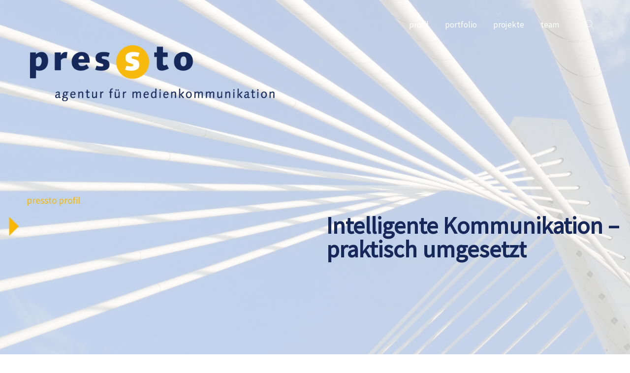

--- FILE ---
content_type: text/html; charset=UTF-8
request_url: https://www.pressto.de/
body_size: 14979
content:
<!DOCTYPE html>
<html lang="de">
<head>
	<meta charset="UTF-8">
    <title>Home - pressto</title>
    <base href="https://www.pressto.de/">
		<meta name="robots" content="index,follow">
	<meta name="description" content="">
	<meta name="generator" content="Contao Open Source CMS">
		<meta name="viewport" content="height=device-height, width=device-width, initial-scale=1.0, minimum-scale=1.0, target-densitydpi=device-dpi">
	<link rel="apple-touch-icon" sizes="57x57" href="/files/images/favicon/apple-icon-57x57.png">
	<link rel="apple-touch-icon" sizes="60x60" href="/files/images/favicon/apple-icon-60x60.png">
	<link rel="apple-touch-icon" sizes="72x72" href="/files/images/favicon/apple-icon-72x72.png">
	<link rel="apple-touch-icon" sizes="76x76" href="/files/images/favicon/apple-icon-76x76.png">
	<link rel="apple-touch-icon" sizes="114x114" href="/files/images/favicon/apple-icon-114x114.png">
	<link rel="apple-touch-icon" sizes="120x120" href="/files/images/favicon/apple-icon-120x120.png">
	<link rel="apple-touch-icon" sizes="144x144" href="/files/images/favicon/apple-icon-144x144.png">
	<link rel="apple-touch-icon" sizes="152x152" href="/files/images/favicon/apple-icon-152x152.png">
	<link rel="apple-touch-icon" sizes="180x180" href="/files/images/favicon/apple-icon-180x180.png">
	<link rel="icon" type="image/png" sizes="192x192"  href="/files/images/favicon/android-icon-192x192.png">
	<link rel="icon" type="image/png" sizes="32x32" href="/files/images/favicon/favicon-32x32.png">
	<link rel="icon" type="image/png" sizes="96x96" href="/files/images/favicon/favicon-96x96.png">
	<link rel="icon" type="image/png" sizes="16x16" href="/files/images/favicon/favicon-16x16.png">
	<link rel="manifest" href="/files/images/favicon/manifest.json">
	<meta name="msapplication-TileColor" content="#ffffff">
	<meta name="msapplication-TileImage" content="/files/images/favicon/ms-icon-144x144.png">
	<meta name="theme-color" content="#ffffff">
	
	<link rel="stylesheet" href="files/cto_layout/scripts/swiper/swiper.min.css?v=c73f62d5"><link rel="stylesheet" href="assets/css/swiper.min.css,settings.css,layers.css,navigation.css,styles.css...-f5b26063.css">	<link rel="preload" as="font" crossorigin="anonymous" href="files/cto_layout/fonts/fontawesome-webfont.woff2">
		<link rel="stylesheet preload" as="style" type="text/css" media="screen" href="assets/css/animate.css,isotope_styles.css,font-awesome.min.css,themify-icon...-6e9fbfa1.css.minified.css">
			<link id="layout_css" rel="stylesheet preload" as="style" title="layout_css" type="text/css" href="files/cto_layout/themedesigner/css/1_1681803026.css">
					<link rel="stylesheet preload" as="style" type="text/css" href="files/cto_layout/css/customize.css">	<link rel="stylesheet preload" as="style" type="text/css" media="print" href="files/cto_layout/css/print.css">
		
   <script src="assets/js/jquery.min.js-ed352ce3.js"></script><style></style></head>
<body class="mac chrome blink ch131 home float_left" itemscope itemtype="http://schema.org/WebPage">
<div class="body">
	<div id="contentwrapper">
		<div id="fix-wrapper">
		<div id="top-wrapper">
												<div id="top">
						<div class="inside">
							<div class="top_divider edit-off"></div>							<hr class="clear">
						</div>
											</div>
																			<header id="header" class="header original" itemscope itemtype="http://schema.org/WPHeader">
						<div class="inside">
							<div class="sidebar_trigger" title="Toggle sidebar">
	<div class="burger rotate">
		<div class="burger_lines"></div>
	</div>
</div>

<div class="logo"><a href="./"></a></div><div class="mmenu_trigger" title="Open mobile navigation">
	<div class="label">Menu</div>
	<div class="burger transform">
		<div class="burger_lines"></div>
	</div>
</div>

<div class="mod_search"><div class="ce_search_label"><i class="ti ti-search"></i></div></div>

<!-- indexer::stop -->
<nav class="mod_navigation mainmenu block edit-off" itemscope itemtype="http://schema.org/SiteNavigationElement">

  
  <ul class="vlist level_1">
	    
		<li class="float_left floatbox sibling"><ol class="inner">
		
		<li class="mlist regular float_left sibling first level_1 page_2981 ">
		<a href="profil.html" title="profil" class="mainmenu_link a-level_1 regular float_left sibling first level_1 page_2981"><span>profil</span></a>
			</li>
		
	
	    
		
		<li class="mlist regular float_left sibling level_1 page_2982 ">
		<a href="portfolio.html" title="portfolio" class="mainmenu_link a-level_1 regular float_left sibling level_1 page_2982"><span>portfolio</span></a>
			</li>
		
	
	    
		
		<li class="mlist regular float_left sibling level_1 page_2971 ">
		<a href="projekte.html" title="Projekte" class="mainmenu_link a-level_1 regular float_left sibling level_1 page_2971"><span>projekte</span></a>
			</li>
		
	
	    
		
		<li class="mlist regular float_left sibling last level_1 page_2972 ">
		<a href="team.html" title="team" class="mainmenu_link a-level_1 regular float_left sibling last level_1 page_2972"><span>team</span></a>
			</li>
		</ol></li>
		
	
</ul>

</nav>
<!-- indexer::continue -->
<div class="smartmenu">
	<div class="smartmenu-trigger"><span class="line"></span></div>
</div>						<div class="clear"></div>
						</div>
					</header>
					<div class="clear"></div>
									</div>
		</div>
					<div id="slider">
								<div class="inside">
					<div class="mod_article article_14489 block fullwidth" id="article-14489" >

<div class="container">
  
      
<div class="ce_revolutionslider block">

<div class="rs-container fullscreen block">

<div  class="banner fullscreen tp-banner fullscreen-container my_revolutionslider_124263 odd block" data-version="5.0.7" style="display:none;">
<ul>
<li data-index="rs-0"  class="slide slide_0 even first rs_mq_image_1_0" data-transition="fade" data-slotamount="4" data-link="profil.html" data-target="" data-thumb="files/images/slider/pressto_web_profil.jpg" data-title="Profil">
<img src="files/images/slider/pressto_web_profil.jpg" width="1920" height="892" alt="" title="" data-bgfit="100" data-bgposition="center top" data-bgrepeat="no-repeat" data-kenburns="on" data-bgparallax="off" class="rev-slidebg" data-bgpositionend="center top" data-scalestart="100" data-scaleend="110" data-bgfitend="110" data-duration="6000" data-ease="easeInSine"><div  class="ce_revolutionslider_text caption tp-caption block" style="font-size:20px" data-y="['410','-50']" data-elementdelay="0" data-x="['10','20']" data-lineheight="['inherit','inherit']" data-whitespace="nowrap" data-responsive_offset="on" data-visibility="['on','on']" data-type="text" data-fontsize="['20','60']" data-endelementdelay="wait"  data-frames='[{"delay":100,"speed":500,"frame":"0","from":"x:left;","to":"o:1;","ease":"easeInBack"},{"delay":"wait","speed":500,"frame":"999","to":"auto:auto;","ease":"easeInSine"}]'>
pressto profil</div>
	
<div class="ce_revolutionslider_image caption tp-caption block" data-y="['460','70']" data-elementdelay="0" data-x="['10','25']" data-lineheight="['inherit','inherit']" data-whitespace="nowrap" data-responsive_offset="on" data-visibility="['on','on']" data-type="image"  data-frames='[{"delay":500,"speed":500,"frame":"0","from":"x:left;","to":"o:1;","ease":"easeInSine"},{"delay":"wait","speed":300,"frame":"999","to":"auto:auto;","ease":"Power3.easeInOut"}]'>
		

<img src="files/images/pfeil_gelb.png" width="20" height="40" alt="">

		
</div>
<div  class="ce_revolutionslider_text caption tp-caption bold txt-color-second block" style="font-size:50px" data-y="['440','40']" data-elementdelay="0" data-x="['40','50']" data-lineheight="['inherit','inherit']" data-whitespace="nowrap" data-responsive_offset="on" data-visibility="['on','on']" data-type="text" data-fontsize="['50','70']" data-endelementdelay="wait"  data-frames='[{"delay":500,"speed":500,"frame":"0","from":"x:right;","to":"o:1;","ease":"easeInSine"},{"delay":"wait","speed":500,"frame":"999","to":"auto:auto;","ease":"easeInBack"}]'>
Intelligente Kommunikation –</div><div  class="ce_revolutionslider_text caption tp-caption bold txt-color-second block" style="font-size:50px" data-y="['490','110']" data-elementdelay="0" data-x="['40','50']" data-lineheight="['inherit','inherit']" data-whitespace="nowrap" data-responsive_offset="on" data-visibility="['on','on']" data-type="text" data-fontsize="['50','70']" data-endelementdelay="wait"  data-frames='[{"delay":500,"speed":500,"frame":"0","from":"x:right;","to":"o:1;","ease":"easeInSine"},{"delay":"wait","speed":500,"frame":"999","to":"auto:auto;","ease":"easeInBack"}]'>
praktisch umgesetzt</div><div  class="ce_revolutionslider_text border caption tp-caption txt-color-white block" style="font-size:24px" data-y="['590','230']" data-elementdelay="0" data-x="['10','25']" data-lineheight="['inherit','inherit']" data-whitespace="nowrap" data-responsive_offset="on" data-visibility="['on','on']" data-type="text" data-fontsize="['24','35']" data-endelementdelay="1000"  data-frames='[{"delay":1000,"speed":500,"frame":"0","from":"x:right;","to":"o:1;","ease":"easeInSine"},{"delay":"wait","speed":500,"frame":"999","to":"auto:auto;","ease":"easeInSine"}]'>
Komplexe Sachverhalte für Menschen von heute begreifbar machen –</div><div  class="ce_revolutionslider_text caption tp-caption txt-color-white block" style="font-size:24px" data-y="['630','310']" data-elementdelay="0" data-x="['10','25']" data-lineheight="['inherit','inherit']" data-whitespace="nowrap" data-responsive_offset="on" data-visibility="['on','on']" data-type="text" data-fontsize="['24','35']" data-endelementdelay="1000"  data-frames='[{"delay":1000,"speed":500,"frame":"0","from":"x:right;","to":"o:1;","ease":"easeInSine"},{"delay":"wait","speed":500,"frame":"999","to":"auto:auto;","ease":"easeInSine"}]'>
das ist die Leistung der Agentur pressto.</div></li>
<li data-index="rs-1"  class="slide slide_1 rs_mq_image_1_1" data-transition="fade" data-slotamount="4" data-link="portfolio.html" data-target="" data-thumb="files/images/slider/pressto_web_portfolio.jpg" data-title="Portfolio">
<img src="files/images/slider/pressto_web_portfolio.jpg" width="1920" height="892" alt="" title="" data-bgfit="100" data-bgposition="center top" data-bgrepeat="no-repeat" data-kenburns="on" data-bgparallax="off" class="rev-slidebg" data-bgpositionend="center top" data-scalestart="100" data-scaleend="110" data-bgfitend="110" data-duration="6000" data-ease="easeInSine"><div  class="ce_revolutionslider_text caption tp-caption block" style="font-size:20px" data-y="['410','-50']" data-elementdelay="0" data-x="['10','20']" data-lineheight="['inherit','inherit']" data-whitespace="nowrap" data-responsive_offset="on" data-visibility="['on','on']" data-type="text" data-fontsize="['20','60']" data-endelementdelay="wait"  data-frames='[{"delay":100,"speed":500,"frame":"0","from":"x:left;","to":"o:1;","ease":"easeInBack"},{"delay":"wait","speed":500,"frame":"999","to":"auto:auto;","ease":"easeInSine"}]'>
pressto portfolio</div>
	
<div class="ce_revolutionslider_image caption tp-caption block" data-y="['460','70']" data-elementdelay="0" data-x="['10','25']" data-lineheight="['inherit','inherit']" data-whitespace="nowrap" data-responsive_offset="on" data-visibility="['on','on']" data-type="image"  data-frames='[{"delay":500,"speed":500,"frame":"0","from":"x:left;","to":"o:1;","ease":"easeInSine"},{"delay":"wait","speed":300,"frame":"999","to":"auto:auto;","ease":"Power3.easeInOut"}]'>
		

<img src="files/images/pfeil_gelb.png" width="20" height="40" alt="">

		
</div>
<div  class="ce_revolutionslider_text caption tp-caption bold txt-color-second block" style="font-size:50px" data-y="['440','40']" data-elementdelay="0" data-x="['40','50']" data-lineheight="['inherit','inherit']" data-whitespace="nowrap" data-responsive_offset="on" data-visibility="['on','on']" data-type="text" data-fontsize="['50','70']" data-endelementdelay="wait"  data-frames='[{"delay":500,"speed":500,"frame":"0","from":"x:right;","to":"o:1;","ease":"easeInSine"},{"delay":"wait","speed":500,"frame":"999","to":"auto:auto;","ease":"easeInBack"}]'>
Kommunizieren und informieren –</div><div  class="ce_revolutionslider_text caption tp-caption bold txt-color-second block" style="font-size:50px" data-y="['490','110']" data-elementdelay="0" data-x="['40','50']" data-lineheight="['inherit','inherit']" data-whitespace="nowrap" data-responsive_offset="on" data-visibility="['on','on']" data-type="text" data-fontsize="['50','70']" data-endelementdelay="wait"  data-frames='[{"delay":500,"speed":500,"frame":"0","from":"x:right;","to":"o:1;","ease":"easeInSine"},{"delay":"wait","speed":500,"frame":"999","to":"auto:auto;","ease":"easeInBack"}]'>
zielgruppengerecht und effektiv</div><div  class="ce_revolutionslider_text border caption tp-caption txt-color-white block" style="font-size:24px" data-y="['590','230']" data-elementdelay="0" data-x="['10','25']" data-lineheight="['inherit','inherit']" data-whitespace="nowrap" data-responsive_offset="on" data-visibility="['on','on']" data-type="text" data-fontsize="['24','35']" data-endelementdelay="1000"  data-frames='[{"delay":1000,"speed":500,"frame":"0","from":"x:right;","to":"o:1;","ease":"easeInSine"},{"delay":"wait","speed":500,"frame":"999","to":"auto:auto;","ease":"easeInSine"}]'>
Unsere Themenfelder: Politische Kommunikation, Prävention, Wirtschaft</div></li>
<li data-index="rs-2"  class="slide slide_2 even last rs_mq_image_1_2" data-transition="fade" data-slotamount="4" data-link="team.html" data-target="" data-thumb="files/images/slider/pressto_web_team.jpg" data-title="Team">
<img src="files/images/slider/pressto_web_team.jpg" width="1920" height="892" alt="" title="" data-bgfit="100" data-bgposition="center top" data-bgrepeat="no-repeat" data-kenburns="on" data-bgparallax="off" class="rev-slidebg" data-bgpositionend="center top" data-scalestart="100" data-scaleend="110" data-bgfitend="110" data-duration="6000" data-ease="easeInSine"><div  class="ce_revolutionslider_text caption tp-caption block" style="font-size:20px" data-y="['410','-50']" data-elementdelay="0" data-x="['10','20']" data-lineheight="['inherit','inherit']" data-whitespace="nowrap" data-responsive_offset="on" data-visibility="['on','on']" data-type="text" data-fontsize="['20','60']" data-endelementdelay="wait"  data-frames='[{"delay":100,"speed":500,"frame":"0","from":"x:left;","to":"o:1;","ease":"easeInBack"},{"delay":"wait","speed":500,"frame":"999","to":"auto:auto;","ease":"easeInSine"}]'>
pressto team</div>
	
<div class="ce_revolutionslider_image caption tp-caption block" data-y="['460','70']" data-elementdelay="0" data-x="['10','25']" data-lineheight="['inherit','inherit']" data-whitespace="nowrap" data-responsive_offset="on" data-visibility="['on','on']" data-type="image"  data-frames='[{"delay":500,"speed":500,"frame":"0","from":"x:left;","to":"o:1;","ease":"easeInSine"},{"delay":"wait","speed":300,"frame":"999","to":"auto:auto;","ease":"Power3.easeInOut"}]'>
		

<img src="files/images/pfeil_gelb.png" width="20" height="40" alt="">

		
</div>
<div  class="ce_revolutionslider_text caption tp-caption bold txt-color-second block" style="font-size:50px" data-y="['440','40']" data-elementdelay="0" data-x="['40','50']" data-lineheight="['inherit','inherit']" data-whitespace="nowrap" data-responsive_offset="on" data-visibility="['on','on']" data-type="text" data-fontsize="['50','70']" data-endelementdelay="wait"  data-frames='[{"delay":500,"speed":500,"frame":"0","from":"x:right;","to":"o:1;","ease":"easeInSine"},{"delay":"wait","speed":500,"frame":"999","to":"auto:auto;","ease":"easeInBack"}]'>
Für Ihren Erfolg legen wir</div><div  class="ce_revolutionslider_text caption tp-caption bold txt-color-second block" style="font-size:50px" data-y="['490','110']" data-elementdelay="0" data-x="['40','50']" data-lineheight="['inherit','inherit']" data-whitespace="nowrap" data-responsive_offset="on" data-visibility="['on','on']" data-type="text" data-fontsize="['50','70']" data-endelementdelay="wait"  data-frames='[{"delay":500,"speed":500,"frame":"0","from":"x:right;","to":"o:1;","ease":"easeInSine"},{"delay":"wait","speed":500,"frame":"999","to":"auto:auto;","ease":"easeInBack"}]'>
uns ins Zeug.</div><div  class="ce_revolutionslider_text border caption tp-caption txt-color-white block" style="font-size:24px" data-y="['590','230']" data-elementdelay="0" data-x="['10','25']" data-lineheight="['inherit','inherit']" data-whitespace="nowrap" data-responsive_offset="on" data-visibility="['on','on']" data-type="text" data-fontsize="['24','35']" data-endelementdelay="1000"  data-frames='[{"delay":1000,"speed":500,"frame":"0","from":"x:right;","to":"o:1;","ease":"easeInSine"},{"delay":"wait","speed":500,"frame":"999","to":"auto:auto;","ease":"easeInSine"}]'>
Das leistungsfähige und flexible Team von pressto vereint große Berufs-</div><div  class="ce_revolutionslider_text caption tp-caption txt-color-white block" style="font-size:24px" data-y="['630','310']" data-elementdelay="0" data-x="['10','25']" data-lineheight="['inherit','inherit']" data-whitespace="nowrap" data-responsive_offset="on" data-visibility="['on','on']" data-type="text" data-fontsize="['24','35']" data-endelementdelay="1000"  data-frames='[{"delay":1000,"speed":500,"frame":"0","from":"x:right;","to":"o:1;","ease":"easeInSine"},{"delay":"wait","speed":500,"frame":"999","to":"auto:auto;","ease":"easeInSine"}]'>
erfahrung mit einem soliden Hintergrund- und Fachwissen.</div></li>
</ul>
<div class="tp-bannertimer"></div>
</div>
</div>

</div>  
  
</div>
</div>				</div>
							</div>
									<div id="wrapper">
				<div id="container">
											<section id="main" itemscope itemtype="http://schema.org/WebPageElement" itemprop="mainContentOfPage">
							<div class="inside">
								


<div class="mod_article article_14523 block fullwidth-boxed article-pt article-pb-0" id="article-14523" >

<div class="container">
  
      
<h3 class="ce_headline">
  pressto aktuell</h3>

<!-- indexer::stop -->
<div class="mod_newslist block">

        
  
<div id="portfolio_676" class="mod_portfoliolist teaser swiper-container ">
    <div class="swiper-wrapper">
		<div class="item swiper-slide block news-cat-2 first even pct-edit__tl_news-793_0 port_overlay filter_">
<a href="newsreader-kommunikation/europa-voranbringen.html" title="">
   <h5 class="title">Europa voranbringen</h5>
	<figure class="image_container">
			<div class="image_container_img">
				

<img src="assets/images/9/N_2022_01_01_EU_Bruessel_Slider-9e631aa2.jpg" width="350" height="204" alt="">

				<div class="content"></div>
			</div>
			<div class="info">
				<div class="teaser"><p>Eine Reise mit 31 jungen Erwachsenen nach Brüssel</p></div>
			</div>
	</figure>
	</a>
</div><div class="item swiper-slide block news-cat-1 odd pct-edit__tl_news-792_0 port_overlay filter_">
<a href="newsreader-wirtschaft/ein-haus-fuer-die-energiewende.html" title="Der Gestaltungswettbewerb für den  Brainergy Parks Jülich">
   <h5 class="title">Ein Haus für die Energiewende</h5>
	<figure class="image_container">
			<div class="image_container_img">
				

<img src="assets/images/6/N_2022_02_01_BPJ_Slider-3a66bac8.jpg" width="600" height="350" alt="Der Gestaltungswettbewerb für den  Brainergy Parks Jülich">

				<div class="content"></div>
			</div>
			<div class="info">
				<div class="teaser"><p>Der Gestaltungswettbewerb für das Zentralgebäude des Brainergy Parks Jülich</p></div>
			</div>
	</figure>
	</a>
</div><div class="item swiper-slide block news-cat-1 even pct-edit__tl_news-791_0 port_overlay filter_">
<a href="newsreader-wirtschaft/die-eu-gesundheitspolitik-und-foerderung-verstaendlich-erklaert.html" title="Neues EU-Dossier der Exportinitiative Gesundheitswirtschaft">
   <h5 class="title">Die EU-Gesundheitspolitik und -förderung verständlich erklärt</h5>
	<figure class="image_container">
			<div class="image_container_img">
				

<img src="assets/images/3/N_2022_03_01_GTAI_Slider-62bea246.jpg" width="350" height="204" alt="Neues EU-Dossier der Exportinitiative Gesundheitswirtschaft">

				<div class="content"></div>
			</div>
			<div class="info">
				<div class="teaser"><p>Neues EU-Dossier der Exportinitiative Gesundheitswirtschaft</p></div>
			</div>
	</figure>
	</a>
</div><div class="item swiper-slide block news-cat-2 odd pct-edit__tl_news-786_0 port_overlay filter_">
<a href="newsreader-kommunikation/Kommunikation-Death-Valey.html" title="">
   <h5 class="title">Das »Valley of Death« überwinden</h5>
	<figure class="image_container">
			<div class="image_container_img">
				

<img src="assets/images/f/N_2021_04_01_Death_Valley_Slider-de7bf52b.jpg" width="350" height="204" alt="">

				<div class="content"></div>
			</div>
			<div class="info">
				<div class="teaser"><p>Was tun, wenn Fachwissen in den Köpfen stecken bleibt</p></div>
			</div>
	</figure>
	</a>
</div><div class="item swiper-slide block news-cat-3 even pct-edit__tl_news-783_0 port_overlay filter_">
<a href="newsreader-praevention/Coronaschutz-Polizei.html" title="Coronaschutz intensiv – die Rolle der Polizei">
   <h5 class="title">Coronaschutz intensiv – die Rolle der Polizei</h5>
	<figure class="image_container">
			<div class="image_container_img">
				

<img src="assets/images/e/N_2021_01_01_CoronaPolizei_Slider-6c931a39.jpg" width="350" height="204" alt="Coronaschutz intensiv – die Rolle der Polizei">

				<div class="content"></div>
			</div>
			<div class="info">
				<div class="teaser"><p>Provokationen und Betrug entgegentreten</p></div>
			</div>
	</figure>
	</a>
</div><div class="item swiper-slide block news-cat-2 odd pct-edit__tl_news-780_0 port_overlay filter_">
<a href="newsreader-kommunikation/viele-gute-gruende-fuer-die-eu.html" title="">
   <h5 class="title">Viele gute Gründe für die EU</h5>
	<figure class="image_container">
			<div class="image_container_img">
				

<img src="assets/images/9/N_2020_03_EU_GuteGruende_Slider-01facbef.jpg" width="600" height="350" alt="">

				<div class="content"></div>
			</div>
			<div class="info">
				<div class="teaser"><p>Argumente zum Start der deutschen EU-Ratspräsidentschaft</p></div>
			</div>
	</figure>
	</a>
</div><div class="item swiper-slide block news-cat-2 even pct-edit__tl_news-779_0 port_overlay filter_">
<a href="newsreader-kommunikation/strukturwandel-im-rheinischen-revier.html" title="Strukturwandel im Rheinischen Revier">
   <h5 class="title">Strukturwandel im Rheinischen Revier</h5>
	<figure class="image_container">
			<div class="image_container_img">
				

<img src="assets/images/b/N_2020_02_ZA_OnlinePK_Slider-0b4d0d95.jpg" width="600" height="350" alt="Strukturwandel im Rheinischen Revier">

				<div class="content"></div>
			</div>
			<div class="info">
				<div class="teaser"><p>Online-Pressekonferenz zur Bürgerbeteiligung und „Revier-Tour“</p></div>
			</div>
	</figure>
	</a>
</div><div class="item swiper-slide block news-cat-2 last odd pct-edit__tl_news-778_0 port_overlay filter_">
<a href="newsreader-kommunikation/interaktives-online-Format.html" title="Interaktives Online-Format">
   <h5 class="title">Interaktives Online-Format</h5>
	<figure class="image_container">
			<div class="image_container_img">
				

<img src="assets/images/4/N_2020_01_ZA_BPA_Workshop_Slider-1f3ab279.jpg" width="600" height="350" alt="Interaktives Online-Format">

				<div class="content"></div>
			</div>
			<div class="info">
				<div class="teaser"><p>Medienworkshop-Serie des Bundespresseamtes „Europa für Regionaljournalistinnen/-journalisten“</p></div>
			</div>
	</figure>
	</a>
</div>	</div>
	<div class="swiper-pagination swiper-pagination-676"></div>
	<div class="swiper-button-next swiper-button-next-676"></div>
	<div class="swiper-button-prev swiper-button-prev-676"></div>
</div>

 

</div>
<!-- indexer::continue -->
<div class="ce_divider_extended block version3 align-left">
	
		
	<span class="divider-one"></span>
	<span class="divider-two"></span>
	<span class="divider-three"></span>
	
		
</div>

  
  
</div>
</div>






<div class="mod_article article_14534 block fullwidth-boxed article-pt-0 article-pb-0" id="article-14534" >

<div class="container">
  
      
<div class="column col_6" >
	
<div class="column col_6" >
	<div class="ce_teaserbox block image_left image_valign_top text_valign_top text_align_left width_image_50">
		<div class="ce_teaserbox_inside">
			
						<div class="image_wrapper">
		 		<div class="margins" style="">
		 			
<figure class="image_container">
  
  

<img src="assets/images/2/P_BrainergyPark_2022_slider-a86cbd00.jpg" width="270" height="315" alt="Brainergy Park Jülich">


  
  </figure>

		 		</div>
			</div>
			
			<div class="text_wrapper">
				<div class="margins"  style="">
		 			
<div  class="ce_headline attribute headline"><h5 class="attribute ce_headline headline">Brainergy Park Jülich GmbH</h5></div>
		 			<p>Der »Gewerbepark der Energiewende«</p>		 			
    <a href="projektreader-wirtschaft/der-gewerbepark-der-energiewende.html" class="hyperlink_txt" title="» mehr erfahren">» mehr erfahren</a>
  
				</div>
			</div>
						
						
		</div>
</div>

	</div>
<div class="ce_teaserbox block image_left image_valign_top text_valign_top text_align_left width_image_50">
		<div class="ce_teaserbox_inside">
			
						<div class="image_wrapper">
		 		<div class="margins" style="">
		 			
<figure class="image_container">
  
  

<img src="assets/images/3/P_Europaparlament_2018_slider-93e83be5.jpg" width="270" height="315" alt="Die Arbeit des Europäischen Parlaments – und wie darüber berichtet wird">


  
  </figure>

		 		</div>
			</div>
			
			<div class="text_wrapper">
				<div class="margins"  style="">
		 			
<div  class="ce_headline attribute headline"><h5 class="attribute ce_headline headline">Europäisches Parlament</h5></div>
		 			<p>Die Arbeit des Europäischen Parlaments – und wie darüber berichtet wird</p>		 			
    <a href="projektreader-kommunikation/die-arbeit-des-europaeischen-parlaments.html" class="hyperlink_txt" title="» mehr erfahren">» mehr erfahren</a>
  
				</div>
			</div>
						
						
		</div>
</div>

	</div>

<h3 class="ce_headline">
  pressto projekte</h3>


<div class="ce_swiper-slider-start block" style="">
<div class="swiper-container hide-arrows swip-pagination pagination-center" id="swiper_124625">
	<div class="swiper-wrapper">
		<div class="swiper-slide">

<div class="autogrid_row">

<div class="column col_6" >
	<div class="ce_teaserbox block image_left image_valign_top text_valign_top text_align_left width_image_50">
		<div class="ce_teaserbox_inside">
			
						<div class="image_wrapper">
		 		<div class="margins" style="">
		 			
<figure class="image_container">
  
  

<img src="assets/images/2/P_BrainergyPark_2022_slider-a86cbd00.jpg" width="270" height="315" alt="Brainergy Park Jülich">


  
  </figure>

		 		</div>
			</div>
			
			<div class="text_wrapper">
				<div class="margins"  style="">
		 			
<div  class="ce_headline attribute headline"><h5 class="attribute ce_headline headline">Brainergy Park Jülich GmbH</h5></div>
		 			<p>Der »Gewerbepark der Energiewende«</p>		 			
    <a href="projektreader-wirtschaft/der-gewerbepark-der-energiewende.html" class="hyperlink_txt" title="» mehr erfahren">» mehr erfahren</a>
  
				</div>
			</div>
						
						
		</div>
</div>

	</div>

<div class="column col_6" >
	<div class="ce_teaserbox block image_left image_valign_top text_valign_top text_align_left width_image_50">
		<div class="ce_teaserbox_inside">
			
						<div class="image_wrapper">
		 		<div class="margins" style="">
		 			
<figure class="image_container">
  
  

<img src="assets/images/b/EU_Berlin_Bruessel_2022_Slider-34b0681d.jpg" width="270" height="315" alt="Europäische Kommission Berlin">


  
  </figure>

		 		</div>
			</div>
			
			<div class="text_wrapper">
				<div class="margins"  style="">
		 			
<div  class="ce_headline attribute headline"><h5 class="attribute ce_headline headline">Europäische Kommission Berlin</h5></div>
		 			<p>Europa vor Ort kennen lernen</p>		 			
    <a href="projektreader-kommunikation/europa-vor-ort-kennen-lernen.html" class="hyperlink_txt" title="» mehr erfahren">» mehr erfahren</a>
  
				</div>
			</div>
						
						
		</div>
</div>

	</div>

</div>
</div><div class="swiper-slide">
<div class="autogrid_row">

<div class="column col_6" >
	<div class="ce_teaserbox block image_left image_valign_top text_valign_top text_align_left width_image_50">
		<div class="ce_teaserbox_inside">
			
						<div class="image_wrapper">
		 		<div class="margins" style="">
		 			
<figure class="image_container">
  
  

<img src="assets/images/b/P_Landgard_2022_slider-c36bc2d5.jpg" width="270" height="315" alt="Brainergy Park Jülich">


  
  </figure>

		 		</div>
			</div>
			
			<div class="text_wrapper">
				<div class="margins"  style="">
		 			
<div  class="ce_headline attribute headline"><h5 class="attribute ce_headline headline">Landgard eG, Straelen-Herongen</h5></div>
		 			<p>Kundenmagazin »Landgard inspiriert«</p>		 			
    <a href="projektreader-wirtschaft/landgard-inspiriert.html" class="hyperlink_txt" title="» mehr erfahren">» mehr erfahren</a>
  
				</div>
			</div>
						
						
		</div>
</div>

	</div>

<div class="column col_6" >
	<div class="ce_teaserbox block image_left image_valign_top text_valign_top text_align_left width_image_50">
		<div class="ce_teaserbox_inside">
			
						<div class="image_wrapper">
		 		<div class="margins" style="">
		 			
<figure class="image_container">
  
  

<img src="assets/images/6/GTAI_Slider-eecb7396.jpg" width="270" height="315" alt="Exportinitiative Gesundheitswirtschaft">


  
  </figure>

		 		</div>
			</div>
			
			<div class="text_wrapper">
				<div class="margins"  style="">
		 			
<div  class="ce_headline attribute headline"><h5 class="attribute ce_headline headline">Exportinitiative Gesundheitswirtschaft</h5></div>
		 			<p>Die Exportinitiative Gesundheitswirtschaft ist eine bei »Germany Trade and Invest« angesiedelte Initiative des Bundesministeriums für Wirtschaft und Energie</p>		 			
    <a href="projektreader-wirtschaft/die-exportchancen-der-gesundheitswirtschaft.html" class="hyperlink_txt" title="» mehr erfahren">» mehr erfahren</a>
  
				</div>
			</div>
						
						
		</div>
</div>

	</div>

</div>
</div><div class="swiper-slide">
<div class="autogrid_row">

<div class="column col_6" >
	<div class="ce_teaserbox block image_left image_valign_top text_valign_top text_align_left width_image_50">
		<div class="ce_teaserbox_inside">
			
						<div class="image_wrapper">
		 		<div class="margins" style="">
		 			
<figure class="image_container">
  
  

<img src="assets/images/e/BPA_Slider-10515437.jpg" width="270" height="315" alt="Europa für Regionaljournalist/ inn/ en">


  
  </figure>

		 		</div>
			</div>
			
			<div class="text_wrapper">
				<div class="margins"  style="">
		 			
<div  class="ce_headline attribute headline"><h5 class="attribute ce_headline headline">Europa für Regionaljournalist/ inn/ en</h5></div>
		 			<p>Die Workshops der Reihe „Europa für Regionaljournalisten“ im Auftrag des Bundespresseamts</p>		 			
    <a href="projektreader-kommunikation/europa-fuer-regionaljournalist-inn-en.html" class="hyperlink_txt" title="» mehr erfahren">» mehr erfahren</a>
  
				</div>
			</div>
						
						
		</div>
</div>

	</div>

</div>
</div>
</div>
<div id="swiper-pagination_124625" class="swiper-pagination"></div>
<div id="swiper-button-next_124625" class="swiper-button-next"></div>
<div id="swiper-button-prev_124625" class="swiper-button-prev"></div>
</div></div>

<div class="ce_divider_extended block version3 align-left">
	
		
	<span class="divider-one"></span>
	<span class="divider-two"></span>
	<span class="divider-three"></span>
	
		
</div>

  
  
</div>
</div>






<div class="mod_article article_14511 block fullwidth-boxed article-pt-0 article-pb" id="article-14511" >

<div class="container">
  
      
<h3 class="ce_headline">
  pressto infothek</h3>

<div class="autogrid_row">

<div class="column col_3" >
	<div class="ce_iconbox block default">
	<div class="ce_iconbox_outside" style="">
		<div class="ce_iconbox_inside">
			<div class="ce_iconbox_icon">
								<a href="files/download/infothek/pressto_WB_SM_in-Unternehmenskommunikation_20210528.pdf" target="_blank">
												
<figure class="image_container">
  
  

<img src="files/images/icons/gear.gif" width="124" height="124" alt="Natur">


  
  </figure>

												</a>			</div>
						<div class="ce_iconbox_cwrapper">
									<a href="files/download/infothek/pressto_WB_SM_in-Unternehmenskommunikation_20210528.pdf" target="_blank">			<h3 class="headline">Social Media effektiv nutzen</h3>
			</a>									<div class="content"><p>Tipps und Tricks für den erfolgreichen Einsatz von Social Media in Unternehmen und Institutionen</p></div>
									<a href="files/download/infothek/pressto_WB_SM_in-Unternehmenskommunikation_20210528.pdf" target="_blank" class="link">PDF DOWNLOAD</a>
									</div>
					</div>
	</div>
</div>

	</div>

<div class="column col_3" >
	<div class="ce_iconbox block default">
	<div class="ce_iconbox_outside" style="">
		<div class="ce_iconbox_inside">
			<div class="ce_iconbox_icon">
								<a href="files/download/infothek/pressto_WB_Europa_Medienarbeit.pdf" target="_blank">
												
<figure class="image_container">
  
  

<img src="files/images/icons/world.gif" width="124" height="124" alt="Medienarbeit fur Europa">


  
  </figure>

												</a>			</div>
						<div class="ce_iconbox_cwrapper">
									<a href="files/download/infothek/pressto_WB_Europa_Medienarbeit.pdf" target="_blank">			<h3 class="headline">Medienarbeit fur Europa</h3>
			</a>									<div class="content"><p>Strukturiert und wirkungsvoll europäische Themen kommunizieren</p>
<p>&nbsp;</p></div>
									<a href="files/download/infothek/pressto_WB_Europa_Medienarbeit.pdf" target="_blank" class="link">PDF DOWNLOAD</a>
									</div>
					</div>
	</div>
</div>

	</div>

<div class="column col_3" >
	<div class="ce_iconbox block default">
	<div class="ce_iconbox_outside" style="">
		<div class="ce_iconbox_inside">
			<div class="ce_iconbox_icon">
								<a href="files/download/infothek/pressto_WP_Pressearbeit.pdf" target="_blank">
												
<figure class="image_container">
  
  

<img src="files/images/icons/gear.gif" width="124" height="124" alt="Erfolgreiche Pressearbeit – Interessen kennen und ausgleichen">


  
  </figure>

												</a>			</div>
						<div class="ce_iconbox_cwrapper">
									<a href="files/download/infothek/pressto_WP_Pressearbeit.pdf" target="_blank">			<h3 class="headline">Erfolgreiche Pressearbeit – Interessen kennen und ausgleichen</h3>
			</a>									<div class="content"><p>Grundlegende Infos für die Unternehmenskommunikation</p></div>
									<a href="files/download/infothek/pressto_WP_Pressearbeit.pdf" target="_blank" class="link">PDF DOWNLOAD</a>
									</div>
					</div>
	</div>
</div>

	</div>

<div class="column col_3" >
	
	</div>

</div>
  
  
</div>
</div>



							</div>
						</section>
																																									</div>
			</div>
											<footer id="footer" itemscope itemtype="http://schema.org/WPFooter">
					<div class="inside">
						<div class="autogrid_row">

<div class="column col_3" >
	
<div class="ce_text block">

        
  
      <p><a href="pressto-aktuell-archiv.html">pressto aktuell</a></p>
<p>pressto agentur: <a href="profil.html">profil</a> | <a href="portfolio.html">portfolio</a> | <a href="team.html">team</a></p>
<p><a href="projekte.html">pressto projekte</a></p>  
  
  

</div>

	</div>

<div class="column col_5" >
	
	</div>

<div class="column col_4" >
	
<a href="newsletter.html" class="newsletter">Newsletter abonnieren</a>
	</div>

</div>
  



						<a href="#contentwrapper" class="totop"></a>
					</div>
				</footer>
														<div id="bottom">
					<div class="inside">
						<div class="">
	<div class="left">Copyright 2025 pressto – agentur für medienkommunikation, Köln <a href="kontakt.html">Kontakt</a><a href="impressum.html">Impressum</a><a href="datenschutz.html">Datenschutz</a></div>
<div class="right"><a href="files/download/pressto_profil_engl_20170616.pdf" target="_blank">English profil (PDF)</a></div></div>					</div>
				</div>
						</div>
</div>
<div class="body_bottom"><div class="mod_search">
		<div class="search-overlay"></div>
	<div class="inside">
   	<div id="search_160" class="container">
         <form action="suche.html" method="get">
   		   <div class="formbody">
               <label for="ctrl_keywords_160" class="invisible">Suchbegriffe</label>
               <input type="search" name="keywords" id="ctrl_keywords_160" class="text" value="" placeholder="Search">
               <span class="line"></span>
   		   </div>
   		   <div class="close-window"><i class="ti ti-close"></i></div>  
         </form>
         <p>Drücken Sie die Eingabetaste um zu suchen</p>
      </div>
	</div>
</div>

</div>
<div id="stickyheader" class="stickyheader Fixed">
	<div class="header cloned">
		<div class="inside">
			<div class="sidebar_trigger" title="Toggle sidebar">
	<div class="burger rotate">
		<div class="burger_lines"></div>
	</div>
</div>

<div class="logo"><a href="./"></a></div><div class="mmenu_trigger" title="Open mobile navigation">
	<div class="label">Menu</div>
	<div class="burger transform">
		<div class="burger_lines"></div>
	</div>
</div>

<div class="mod_search"><div class="ce_search_label"><i class="ti ti-search"></i></div></div>

<!-- indexer::stop -->
<nav class="mod_navigation mainmenu block edit-off" itemscope itemtype="http://schema.org/SiteNavigationElement">

  
  <ul class="vlist level_1">
	    
		<li class="float_left floatbox sibling"><ol class="inner">
		
		<li class="mlist regular float_left sibling first level_1 page_2981 ">
		<a href="profil.html" title="profil" class="mainmenu_link a-level_1 regular float_left sibling first level_1 page_2981"><span>profil</span></a>
			</li>
		
	
	    
		
		<li class="mlist regular float_left sibling level_1 page_2982 ">
		<a href="portfolio.html" title="portfolio" class="mainmenu_link a-level_1 regular float_left sibling level_1 page_2982"><span>portfolio</span></a>
			</li>
		
	
	    
		
		<li class="mlist regular float_left sibling level_1 page_2971 ">
		<a href="projekte.html" title="Projekte" class="mainmenu_link a-level_1 regular float_left sibling level_1 page_2971"><span>projekte</span></a>
			</li>
		
	
	    
		
		<li class="mlist regular float_left sibling last level_1 page_2972 ">
		<a href="team.html" title="team" class="mainmenu_link a-level_1 regular float_left sibling last level_1 page_2972"><span>team</span></a>
			</li>
		</ol></li>
		
	
</ul>

</nav>
<!-- indexer::continue -->
<div class="smartmenu">
	<div class="smartmenu-trigger"><span class="line"></span></div>
</div>			<div class="clear"></div>
		</div>
	</div>
</div>
<div id="top_link" class="top-link"><a href="#contentwrapper" title="Top"><i class="ti ti-angle-up"></i></a></div>
<div id="mmenu">
<div class="scrollable">
<div class="inside">
<div id="mmenu_top" class="block">
<!-- indexer::stop -->
<div class="mod_search block">

        
  
  <form action="suche.html" method="get">
    <div class="formbody">
      <div class="widget widget-text">
        <label for="ctrl_keywords_575" class="invisible">Suchbegriffe</label>
        <input type="search" name="keywords" id="ctrl_keywords_575" class="text" value="">
      </div>
      <div class="widget widget-submit">
        <button type="submit" id="ctrl_submit_575" class="submit">Suchen</button>
      </div>
          </div>
  </form>

  
  

</div>
<!-- indexer::continue -->
</div>
<div id="mmenu_middle" class="block">
<!-- indexer::stop -->
<nav  class="mod_navigation mobile_horizontal block" itemscope itemtype="http://schema.org/SiteNavigationElement">

  
  <ul class="vlist level_1">
  
<li class="mlist regular float_left sibling first"><a href="profil.html" title="profil" class="a-level_1 regular float_left sibling first">profil</a></li>
  
<li class="mlist regular float_left sibling"><a href="portfolio.html" title="portfolio" class="a-level_1 regular float_left sibling">portfolio</a></li>
  
<li class="mlist regular float_left sibling"><a href="projekte.html" title="Projekte" class="a-level_1 regular float_left sibling">projekte</a></li>
  
<li class="mlist regular float_left sibling last"><a href="team.html" title="team" class="a-level_1 regular float_left sibling last">team</a></li>
</ul>

</nav>
<!-- indexer::continue -->


<!-- indexer::stop -->
<nav  class="mod_navigation mobile_vertical block" itemscope itemtype="http://schema.org/SiteNavigationElement">

  
  <ul class="vlist level_1">
  
<li class="mlist regular float_left sibling first"><a href="profil.html" title="profil" class="a-level_1 regular float_left sibling first">profil</a></li>
  
<li class="mlist regular float_left sibling"><a href="portfolio.html" title="portfolio" class="a-level_1 regular float_left sibling">portfolio</a></li>
  
<li class="mlist regular float_left sibling"><a href="projekte.html" title="Projekte" class="a-level_1 regular float_left sibling">projekte</a></li>
  
<li class="mlist regular float_left sibling last"><a href="team.html" title="team" class="a-level_1 regular float_left sibling last">team</a></li>
</ul>

</nav>
<!-- indexer::continue -->

</div>
</div>
<div id="mmenu_bottom" class="block"></div>
</div>
</div>
<div class="mmenu_overlay"></div>

<!-- indexer::stop -->
<div class="mod_pct_megamenu block megamenu_it_0" itemscope itemtype="http://schema.org/SiteNavigationElement">




</div>
<!-- indexer::continue -->


<script type="application/ld+json">
[
    {
        "@context": "https:\/\/schema.org",
        "@graph": [
            {
                "@type": "WebPage"
            },
            {
                "@id": "#\/schema\/image\/b007d329-dd21-11ed-8b4b-001a4a05154a",
                "@type": "ImageObject",
                "contentUrl": "assets\/images\/2\/P_BrainergyPark_2022_slider-a86cbd00.jpg"
            },
            {
                "@id": "#\/schema\/image\/b007d2fc-dd21-11ed-8b4b-001a4a05154a",
                "@type": "ImageObject",
                "contentUrl": "assets\/images\/3\/P_Europaparlament_2018_slider-93e83be5.jpg"
            },
            {
                "@id": "#\/schema\/image\/b000161d-dd21-11ed-8b4b-001a4a05154a",
                "@type": "ImageObject",
                "contentUrl": "assets\/images\/b\/EU_Berlin_Bruessel_2022_Slider-34b0681d.jpg"
            },
            {
                "@id": "#\/schema\/image\/b00c29bb-dd21-11ed-8b4b-001a4a05154a",
                "@type": "ImageObject",
                "contentUrl": "assets\/images\/b\/P_Landgard_2022_slider-c36bc2d5.jpg"
            },
            {
                "@id": "#\/schema\/image\/b003be1b-dd21-11ed-8b4b-001a4a05154a",
                "@type": "ImageObject",
                "contentUrl": "assets\/images\/6\/GTAI_Slider-eecb7396.jpg"
            },
            {
                "@id": "#\/schema\/image\/b000163c-dd21-11ed-8b4b-001a4a05154a",
                "@type": "ImageObject",
                "contentUrl": "assets\/images\/e\/BPA_Slider-10515437.jpg"
            },
            {
                "@id": "#\/schema\/image\/afd68101-dd21-11ed-8b4b-001a4a05154a",
                "@type": "ImageObject",
                "contentUrl": "files\/images\/icons\/gear.gif"
            },
            {
                "@id": "#\/schema\/image\/afd680ee-dd21-11ed-8b4b-001a4a05154a",
                "@type": "ImageObject",
                "contentUrl": "files\/images\/icons\/world.gif"
            }
        ]
    },
    {
        "@context": "https:\/\/schema.contao.org",
        "@graph": [
            {
                "@type": "Page",
                "fePreview": false,
                "groups": [],
                "noSearch": false,
                "pageId": 2970,
                "protected": false,
                "title": "Home"
            }
        ]
    }
]
</script><script>jQuery.noConflict();</script>
<script defer src="assets/js/doubletaptogo.js,swiper.jquery.min.js,jquery.themepunch.tools.mi...-22370c7d.js.minified.js"></script>


<script>
/**
 * Premium Contao Themes
 * PrivacyManager
 * @copyright Tim Gatzky 2020
 * @author  Tim Gatzky <info@tim-gatzky.de>
 * @package  pct_privacy_manager
 */
var PrivacyManager =
{
	/**
	 * The privacy localStorage key
	 * @var string
	 */
	privacy_session : 'user_privacy_settings',

	/**
	 * Get the selected privacy checkbox values from a formular array
	 * @param array 
	 * @return array
	 */
	getUserSelectionFromFormData: function (arrSubmitted)
	{
		if (arrSubmitted == null || arrSubmitted == undefined)
		{
			return [];
		}

		var arrReturn = [];
		for (var k in arrSubmitted)
		{
			var v = arrSubmitted[k];
			if (v['name'] == 'privacy')
			{ 
				arrReturn.push(v['value']);
			}
		}
		return arrReturn;
	},


	/**
	 * Access control
	 * @param string
	 */
	hasAccess : function (varSelection)
	{
		var token = localStorage.getItem( this.privacy_session );
		if( token == undefined )
		{
			return false;
		}

		// convert to string
		if( typeof(varSelection) == 'number' )
		{
			varSelection = varSelection.toString();
		}
		// convert to array
		if( typeof(varSelection) == 'string' )
		{
			varSelection = varSelection.split(',');
		}

		for(i in varSelection)
		{
			var value = varSelection[i].toString().replace(' ','');
			if( token.indexOf( value ) >= 0 )
			{
				return true;
			}
		}
		return false;
	},


	/**
	 * Clear privacy settings and redirect page
	 * @param boolean
	 */
	optout: function (strRedirect)
	{
		// clear local storage
		localStorage.removeItem(this.privacy_session);
		localStorage.removeItem(this.privacy_session+'_expires');
		// fire event
		jQuery(document).trigger('Privacy.clear_privacy_settings',{});
		// log
		console.log('Privacy settings cleared');
		// redirect
		if (strRedirect != undefined)
		{
			location.href = strRedirect;
		}
		else
		{
			location.reload();
		}
	},


	/**
	 * Clear all cookies and localstorage
	 */
	clearAll: function()
	{
		// clear all cookies
		document.cookie.split(";").forEach(function(c) { document.cookie = c.replace(/^ +/, "").replace(/=.*/, "=;expires=" + new Date().toUTCString() + ";path=/"); });
		// clear whole localstorage
		window.localStorage.clear();
		for (var i = 0; i <= localStorage.length; i++) 
		{
		   localStorage.removeItem(localStorage.key(i));
		}
		// log
		console.log('Cookies and localstorage cleared');
	}
};
</script>

<script>
/**
 * Univerasl optin protection
 * @param string	Type of element to be protected e.g. img or iframe etc.
 */
PrivacyManager.optin = function(strElementType)
{
	if(strElementType == undefined || strElementType == '')
	{
		return;
	}
	// user settings not applied yet
	if(localStorage.getItem(this.privacy_session) == undefined || localStorage.getItem(this.privacy_session) == '' || localStorage.getItem(this.privacy_session) <= 0)
	{
		return
	}

	// find all scripts having a data-src attribute
	var targets = jQuery(strElementType+'[data-src]');	
	
	if(targets.length > 0)
	{
		jQuery.each(targets,function(i,e)
		{
			var privacy = jQuery(e).data('privacy');
			if(privacy == undefined)
			{
				privacy = 0;
			}
			
			var attr = 'src';
			if(strElementType == 'link')
			{
				attr = 'href';
			}
			else if(strElementType == 'object')
			{
				attr = 'data';
			}
			
			if(localStorage.getItem('user_privacy_settings').indexOf(privacy) >= 0)
			{
				jQuery(e).attr(attr,jQuery(e).data('src') );
			}
		});
	}
}

jQuery(document).on('Privacy.changed', function() 
{
	PrivacyManager.optin('script');
	PrivacyManager.optin('link');
	PrivacyManager.optin('iframe');
	PrivacyManager.optin('object');
	PrivacyManager.optin('img');
});

jQuery(document).ready(function()
{
	PrivacyManager.optin('script');
	PrivacyManager.optin('link');
	PrivacyManager.optin('iframe');
	PrivacyManager.optin('object');
	PrivacyManager.optin('img');
});
</script>
<script id="revolutionslider_1">
jQuery(document).ready(function() 
{	
	var isBot = false;
	var agent = navigator.userAgent.toLowerCase();
	if( agent.indexOf("speed insights") >= 0 || agent.indexOf("lighthouse") >= 0 || agent.indexOf("metrix") >= 0 )
	{
		isBot = true;
	}
	
	if( isBot === true )
	{
		return;
	}
	
	var options = 
	{
		jsFileLocation:'files/cto_layout/scripts/revolution/js/',
		delay:5000,
		responsiveLevels:[1240,768],	// Single or Array for Responsive Levels i.e.: 4064 or i.e. [2048, 1024, 768, 480]					
		visibilityLevels:[1240,768],	// Single or Array for Responsive Visibility Levels i.e.: 4064 or i.e. [2048, 1024, 768, 480]					
		gridwidth:[1240],			
		gridheight:[750],
		autoHeight:"off",					
		sliderType : "standard",							// standard, carousel, hero					
		sliderLayout : "fullscreen",		// auto, fullscreen				
		fullScreenAutoWidth:"off",							// Turns the FullScreen Slider to be a FullHeight but auto Width Slider
		fullScreenAlignForce:"off",
		fullScreenOffset:"0",								// Size for FullScreen Slider minimising					
		hideCaptionAtLimit:0,								// It Defines if a caption should be shown under a Screen Resolution ( Basod on The Width of Browser)
		hideAllCaptionAtLimit:0,							// Hide all The Captions if Width of Browser is less then this value
		hideSliderAtLimit:0,								// Hide the whole slider, and stop also functions if Width of Browser is less than this value										
		disableProgressBar:"on",							// Hides Progress Bar if is set to "on"
		startWithSlide:0,	
		stopAtSlide:-1,				// Stop Timer if Slide "x" has been Reached. If stopAfterLoops set to 0, then it stops already in the first Loop at slide X which defined. -1 means do not stop at any slide. stopAfterLoops has no sinn in this case.
		stopAfterLoops:-1,		// Stop Timer if All slides has been played "x" times. IT will stop at THe slide which is defined via stopAtSlide:x, if set to -1 slide never stop automatic
		shadow:0,											//0 = no Shadow, 1,2,3 = 3 Different Art of Shadows  (No Shadow in Fullwidth Version !)
		startDelay:0,										// Delay before the first Animation starts.				
		lazyType : "smart",									//full, smart, single
		spinner:"spinner0",	
		shuffle:"off",
		viewPort:{
			enable:true,									// if enabled, slider wait with start or wait at first slide.
			outof:"wait",									// wait,pause						
			visible_area:"80%",								// Start Animation when 60% of Slider is visible
			presize:false 									// Presize the Height of the Slider Container for Internal Link Positions
		},
		fallbacks:{
			isJoomla:false,
			panZoomDisableOnMobile:"off",
			simplifyAll:"on",
			nextSlideOnWindowFocus:"off",	
			disableFocusListener:true,
			ignoreHeightChanges:"off",  // off, mobile, always
			ignoreHeightChangesSize:0,
			allowHTML5AutoPlayOnAndroid:true
		},
		parallax : {
			type : "scroll",						// off, mouse, scroll, mouse+scroll
			levels: [10,15,20,25,30,35,40,45,50,55,60,65,70,75,80,85],
			origo:"enterpoint",				// slidercenter or enterpoint
			speed:400,
			bgparallax : "on",
			opacity:"on",
			disable_onmobile:"off",
			ddd_shadow:"on",
			ddd_bgfreeze:"off",
			ddd_overflow:"visible",
			ddd_layer_overflow:"visible",
			ddd_z_correction:65,
			ddd_path:"mouse"								
		},
		scrolleffect: {
			fade:"off",
			blur:"off",
			scale:"off",
			grayscale:"off",					
			maxblur:10,									
			on_layers:"off",
			on_slidebg:"off",
			on_static_layers:"off",
			on_parallax_layers:"off",
			on_parallax_static_layers:"off",
			direction:"both",
			multiplicator:1.35,
			multiplicator_layers:0.5,
			tilt:30,
			disable_on_mobile:"on"		
		},		
		navigation : 
		{
			keyboardNavigation:"off",	
			keyboard_direction:"horizontal",									//	horizontal - left/right arrows,  vertical - top/bottom arrows
			mouseScrollNavigation:"off",										// on, off, carousel					
			touch: {
				touchenabled:"off",												// Enable Swipe Function : on/off
				touchOnDesktop:"off",											// Enable Tuoch on Desktop Systems also
				swipe_treshold : 75,											// The number of pixels that the user must move their finger by before it is considered a swipe.
				swipe_min_touches : 1,											// Min Finger (touch) used for swipe							
				drag_block_vertical:false,										// Prevent Vertical Scroll during Swipe
				swipe_direction:"horizontal"
			}
		}					
	};

		

		
			

	
	
		// Arrows
	options.navigation.arrows = 
	{
		enable: true,
		style:"erinyen",
	};
	
	
		options.navigation.arrows.tmp = '<div class="tp-title-wrap"><div class="tp-arr-imgholder"></div><div class="tp-arr-img-over"></div><span class="tp-arr-titleholder">{{title}}</span></div>';
		
		
		
	// stop slider on hover or not
	options.onHoverStop = 'off';
	options.navigation.onHoverStop = 'off';
		
	// init slider  
	var api = jQuery('.my_revolutionslider_124263').show().revolution(options);
			
	// trigger global resize event when slider is loaded
	api.on('revolution.slide.onloaded',function()
	{
		jQuery(document).trigger('RevolutionSlider.loaded',{'selector':'.my_revolutionslider_124263','api':api});
		jQuery(window).trigger('resize');
	});
});
</script>

<script>
jQuery(document).ready(function() 
{
	if( localStorage.getItem('Eclipse.sidebar_closed') == 1 )
	{
		jQuery('body').addClass('sidebar_closed');
	}
	
	jQuery('.sidebar_trigger').click(function(e) 
	{
		e.preventDefault();
		e.stopImmediatePropagation();
		
		if( localStorage.getItem('Eclipse.sidebar_closed') == 1 )
		{
			localStorage.removeItem('Eclipse.sidebar_closed')
		}
		else
		{
			localStorage.setItem('Eclipse.sidebar_closed',1);
		}
		jQuery('body').toggleClass('sidebar_closed');
		// fire resize event
		setTimeout(function() 
		{
			jQuery(window).trigger('resize');
		}, 400);
	});
});
</script>

<script>
jQuery(document).ready(function() 
{
	jQuery('.mmenu_trigger').click(function(e) 
	{
		var elem = jQuery('#header');
		if( jQuery('body').hasClass('fixed-header') )
		{
			elem = jQuery('#stickyheader');
		}
		var delta = elem.position('body').top + elem.height();
		jQuery('#mmenu').css(
		{
			'top':delta,
			'transform':'translateY(calc(-100% - '+delta+'px))',
			'height': 'calc(100% - '+delta+'px)'
		});
	});
});
</script>

<script>
jQuery(document).ready(function(){
 var swiper = new Swiper('#portfolio_676', {
        pagination:	{
        	el: '#portfolio_676 .swiper-pagination-676',
			clickable: true,
      	},
        slidesPerView: 'auto',
        spaceBetween: 0,
        grabCursor: true,
		navigation: {
        	nextEl: '#portfolio_676 .swiper-button-next-676',
			prevEl: '#portfolio_676 .swiper-button-prev-676',
		}
    });       
});
</script>

<script>
var swiper_124625 = null;
jQuery(document).ready(function(){
 	swiper_124625 = new Swiper('#swiper_124625', {
	 	effect: 'slide',
	 	fadeEffect: {crossFade: true},
	 	speed: 300,
	 	grabCursor: true,
	 	direction: 'horizontal',
	 	spaceBetween: 30,
	 		 		 	navigation: {
        	nextEl: '#swiper-button-next_124625',
			prevEl: '#swiper-button-prev_124625',
		},
			 	pagination:	{
        	el: '#swiper-pagination_124625',
			clickable: true,
      	},
      		 	slidesPerView: 1,
        breakpoints: {
        	768: {
				slidesPerView: 1,
				spaceBetween: 0,
			}
		}
	});
});
</script>

<script>
jQuery(document).ready(function()
{
	// scroll to
	jQuery('#top_link a').click(function(e){
    	e.preventDefault();
    	jQuery("html, body").animate({scrollTop: jQuery('#contentwrapper').offset().top - 100}, 500);
	});
});
</script>

<script>
/**
 * Set focus to search input
 */
jQuery(document).ready(function() 
{
	jQuery('.ce_search_label').click(function()
	{
		// wait for element to be in sight app. 800ms tweening delay
		setTimeout(function()
		{
			jQuery('#search_160 input[name="keywords"]').focus();
		
		}, 800);
		
		/* add class on click */
		jQuery(".body_bottom .mod_search").addClass("show-search");
		
		/* fadeIn overlay */
		jQuery(".body_bottom .mod_search .search-overlay").fadeIn();
	});
	
   /* close button*/
	jQuery(".body_bottom .close-window").click(function(){
    	jQuery(".body_bottom .mod_search").removeClass("show-search");
    	jQuery(".search-overlay").fadeOut(300);
	});
	
	jQuery(".search-overlay").click(function(){
    	jQuery(".body_bottom .mod_search").removeClass("show-search");
    	jQuery(".search-overlay").fadeOut(300);
	});
});

jQuery(document).keyup(function(e) {
   if (e.keyCode === 27) jQuery(".mod_search").removeClass("show-search");
   if (e.keyCode === 27) jQuery(".search-overlay").fadeOut(300);
});
</script>

<script>
jQuery(document).ready(function() 
{
	jQuery('nav.mobile_horizontal .trail').addClass('open');
	jQuery('nav.mobile_horizontal .trail').parent('li').siblings('li').addClass('hidden')
	jQuery('nav.mobile_horizontal li.submenu').append('<div class="opener"></div>');
	jQuery('nav.mobile_horizontal li.submenu .opener, nav.mobile_horizontal li.submenu a.forward:not(.click-default), nav.mobile_horizontal li.submenu a.pct_megamenu').click(function(e)
	{ 
		e.preventDefault();
		e.stopImmediatePropagation();
		
		var _this = jQuery(this);

		// opener div
		var isOpener = _this.hasClass('opener');
		
		if( isOpener  )
		{
			_this.siblings('a').toggleClass('open');
		}
		
		_this.toggleClass('open');
		_this.parent('li').toggleClass('open');
		_this.parent('li').siblings('li').toggleClass('hidden');

		var trail = _this.parents('li');
		if( trail[1] )
		{
			jQuery(trail[1]).toggleClass('trail');
			jQuery(trail[1]).find('> a').toggleClass('trail');
		}
		else
		{
			_this.parents('li').removeClass('trail');
		}
	});
});
</script>

<script>
jQuery(document).ready(function() 
{
	jQuery('nav.mobile_vertical .trail').addClass('open');
	jQuery('nav.mobile_vertical li.submenu').append('<div class="opener"></div>');
	jQuery('nav.mobile_vertical a.submenu').not('.open').parent('li').children('ul').hide();
	jQuery('nav.mobile_vertical li.submenu .opener, nav.mobile_vertical li.submenu a.forward:not(.click-default), nav.mobile_vertical li.submenu a.pct_megamenu').click(function(e)
	{ 
		e.preventDefault();
		e.stopImmediatePropagation();
		
		var _this = jQuery(this);
		
		// opener div
		var isOpener = _this.hasClass('opener');
		
		if( _this.parent('li').hasClass('open') )
		{
			_this.parent('li').children('ul').slideUp(
			{
				duration:300,
				complete: function()
				{
					if( isOpener )
					{
						_this.siblings('a').removeClass('open');
					}
					_this.removeClass('open');
					_this.parent('li').removeClass('open');
				}
			});
			
		}
		else
		{
			if( isOpener )
			{
				_this.siblings('a').toggleClass('open');	
			}
			_this.toggleClass('open');
			_this.parent('li').toggleClass('open');
			_this.parent('li').children('ul').slideToggle({duration:300});
		}
	});
});
</script>

<script>
  jQuery(function($) {
    jQuery(document).accordion({
      // Put custom options here
      heightStyle: 'content',
      header: '.toggler',
      collapsible: true,
      create: function(event, ui) {
        ui.header.addClass('active');
        jQuery('.toggler').attr('tabindex', 0);
      },
      activate: function(event, ui) {
        ui.newHeader.addClass('active');
        ui.oldHeader.removeClass('active');
        jQuery('.toggler').attr('tabindex', 0);
      }
    });
  });
</script>

<script>
jQuery(document).ready(function()  {
    jQuery('a[data-lightbox]').map(function() 
    {
      jQuery(this).colorbox(
      {
        // Put custom options here
        loop: false,
        rel: jQuery(this).attr('data-lightbox'),
        maxWidth: '95%',
        maxHeight: '95%'
      });
   });

    jQuery(document).bind('cbox_complete', function(e)
    {
        if( jQuery.colorbox == undefined )
        {
          return;
        }
        var text = jQuery.colorbox.element().next('.caption').text();
        if( text )
        {
          var caption = jQuery('#cboxBottomLeft').append('<div id="cboxCaption">'+text+'</div>');
          jQuery('#colorbox').height( jQuery('#colorbox').height() + caption.height()  );
        }
    });
  });
</script>
<script>
// iframe lightbox
jQuery(document).ready(function()  
{
  jQuery('a[data-lightbox-iframe]').map(function() 
  {
    jQuery(this).colorbox(
    {
        iframe:true, 
        innerWidth:"80%", 
        innerHeight:"56%", 
        maxWidth:"95%",
        maxHeight:'95%',
    });
  });
});

// lightbox 50% 50%
jQuery(document).ready(function() 
{
  jQuery('.lightbox50-50 a, a.lightbox50-50').colorbox(
    {
      // Put custom options here
      loop: false,
      rel: jQuery(this).attr('data-lightbox'),
      width: '50%',
      height: '50%'
    });
});
// lightbox 60% 40%
jQuery(document).ready(function() 
{
  jQuery('.lightbox60-40 a, a.lightbox60-40').colorbox(
    {
      // Put custom options here
      loop: false,
      rel: jQuery(this).attr('data-lightbox'),
      width: '60%',
      height: '40%'
    });
});
// lightbox 960px 575px
jQuery(document).ready(function() 
{
  jQuery('.lightbox960 a, a.lightbox960').colorbox(
    {
      // Put custom options here
      loop: false,
      rel: jQuery(this).attr('data-lightbox'),
      width: '960px',
      height: '575px'
    });
});
</script>

<script>
jQuery(document).ready(function()  
{
    //var e = document.querySelectorAll('.content-slider, .slider-control');
    jQuery('.content-slider').each(function(i,elem) 
    {
	    var config = jQuery(elem).attr('data-config');
	   	if( config )
	    {
		    var menu = jQuery(elem).next('.slider-control');
		    c = config.split(',');
		    var options = 
		    {
			    'auto': parseInt(c[0]),
		        'speed': parseInt(c[1]),
		        'startSlide': parseInt(c[2]),
		        'continuous': parseInt(c[3])
		    }
		    // menu
		    if ( menu )
		    {
			    // replace # with slahs
			    menu.find('a').attr('href','/');
			    options.menu = menu[0];
		    }
		    new Swipe(elem, options);
	     }
      });
});
</script>
<div id="viewport-pixel"></div>
<div id="outdated-browser">You are using an outdated browser. The website may not be displayed correctly. <span>Close</span></div>
</body>
</html>


--- FILE ---
content_type: text/css
request_url: https://www.pressto.de/files/cto_layout/themedesigner/css/1_1681803026.css
body_size: 3588
content:

.bg-accent {
background-color: #f7b808;
}
p a {
color: #f7b808;
}
.divider-v2 h1:after,
.divider-v2 h2:after,
.divider-v2 h3:after,
.divider-v2 h4:after,
.dividerv h5:after,
.divider-v2 h6:after,
h1.divider-v2:after,
h2.divider-v2:after,
h3.divider-v2:after,
h4.divider-v2:after,
h5.divider-v2:after,
h6.divider-v2:after {
background: #f7b808;
}
hr.divider_3:before {
background: #f7b808;
}
hr.divider_3:before {
background: #f7b808;
}
.divider_4_first {
border: 3px solid #f7b808;
}
.divider_4_second {
background-color: #f7b808;
}
.divider_4::after, .divider_4::before {
background-color: #f7b808;
}
.divider_5 i {
color: #f7b808;
}
.mainmenu ul ul {
border-top: 2px solid #f7b808;
}
.header.original .mainmenu ul li a.trail,
.header.original .mainmenu ul li a.active,
.header.cloned .mainmenu ul li a.trail,
.header.cloned .mainmenu ul li a.active {
color: #f7b808;
}
#top-wrapper.fixed .mainmenu a.active,
#top-wrapper.fixed .mainmenu a.trail {
color: #f7b808;
}
.mainmenu ul ul li a:hover:not(.menuheader),
.mainmenu ul ul li a.trail,
.mainmenu ul ul li a.active {
background: #f7b808!important;
}
body.header-dark .fixed .mainmenu ul li a.trail,
body.header-dark .fixed .mainmenu ul li a.active {
color: #f7b808;
}
.header-light #top-wrapper.fixed .mainmenu a.active,
.header-light #top-wrapper.fixed .mainmenu a.trail {
color: #f7b808;
}
.subnav a {
color: #f7b808;
}
#nav-open-btn:before {
background: #f7b808;
}
.ce_table table th {
background: #f7b808;
}
.ce_tabs .tabs.classic ul li.active,
.ce_tabs .tabs.classic ul li:hover {
background: #f7b808;
}
.ce_tabs .tabs.horizontal ul li:hover a,
.ce_tabs .tabs.horizontal ul li.active a {
background: #f7b808;
}
.ce_teambox .image .overlay {
background: #f7b808;
}
blockquote a {
color: #f7b808;
}
.header .mod_search .search-content {
background: #f7b808;
}
.ce_iconbox.version2 i {
background: #f7b808;
}
.ce_iconbox .link {
color: #504f50;
border: 1px solid;
width: 100%;
}
.ce_iconbox .link:hover {
	background: rgb(242, 241, 240);
}
.ce_testimonial a {
color: #f7b808;
}
.ce_accordion .toggler:before {
color:#f7b808;
}
.mod_calendar th.head {
background:#f7b808;
border-top:1px solid #f7b808;
border-right:1px solid #f7b808;
border-left:1px solid #f7b808;
}
.mod_calendar th.previous a,
.mod_calendar th.next a {
background-color:#f7b808;
}
.pagination li span.current {
background: #f7b808;
}
.pagination li a:hover {
color: #f7b808;
}
.mod_faqpage h3:before {
color: #f7b808;
}
.mod_search .submit {
border: 1px solid #f7b808;
}
input:focus,
textarea:focus {
border:1px solid #f7b808;
}
form fieldset legend {
background-color:#f7b808;
}
input.submit[type="submit"] {
background: #f7b808;
}
input.submit[type="submit"]:hover {
background: #f7b808;
}
.ce_youtube_background.overlay .YTPOverlay {
background-color: #f7b808;
}
.label-accent {
background: #f7b808;
}
.ce_hyperlink a,
a.btn {
background: #f7b808;
border-color: #f7b808;
}
.ce_hyperlink a.link-white,
a.btn.link-white {
color: #f7b808;
}
.ce_hyperlink a.link-white:hover,
a.btn.link-white:hover {
background: #f7b808;
}
.ce_hyperlink a.outline,
a.btn.outline {
color: #f7b808;
}
.newslist h2,
.newslist h2 a {
color: #f7b808;
}
.newslist .news-left .news-date {
background: #f7b808;
}
.newsteaser .date {
background: #f7b808;
}
#portfolio_filter a.selected,
#portfolio_filter a:hover {
background: #f7b808;
}
.ce_chartbar .chart_data {
background: #f7b808;
}
.color-accent,
.color-accent p,
.color-accent i,
.color-accent h1,
.color-accent h2,
.color-accent h3,
.color-accent h4,
.color-accent h5,
.color-accent h6,
.color-accent a:not(.link-white) {
color: #f7b808;
}
blockquote {
border-color: #f7b808;
}
.ce_pricetable .pricetable.highlight .title {
background: #f7b808;
}
.ce_imagebox_v2 .ce_url a {
background: #f7b808;
}
.ce_gallery .content {
background: #f7b808;
}
.ce_headertext h1:after,
.ce_headertext h2:after,
.ce_headertext h3:after,
.ce_headertext h4:after,
.ce_headertext h5:after,
.ce_headertext h6:after {
background: #f7b808;
}
.ce_countup i {
color: #f7b808;
}
.newslist-v3 .date {
background: #f7b808;
}
.ce_bgimage.offset.offset-bg-accent:before {
background-color: #f7b808;
}
.ce_leadertext.version2 .divider-first {
border: 3px solid #f7b808;
}
.ce_leadertext.version2 .divider-second {
background-color: #f7b808;
}
.ce_leadertext.version2 .divider:after,
.ce_leadertext.version2 .divider:before {
background-color: #f7b808;
}
.ce_accordion .toggler i.fa {
background: #f7b808;
}
.newsteaser_v3 .news-overlay i {
background-color: #f7b808;
}
.newslist-v3 .subheadline {
color: #f7b808;
}
.ce_tabs .tabs.horizontal-clean ul li.active:after {
border-color: #f7b808 transparent transparent transparent;
}
.subheadline-v2 {
color: #f7b808;
}
.ce_timeline .timeline-item .timeline-item-title {
background: #f7b808;
}
.ce_portfoliofilter.default a.selected,
.ce_portfoliofilter.default a:hover {
background: #f7b808;
}
.ce_portfoliofilter.only-icon a.selected i:before,
.ce_portfoliofilter.only-icon a:hover i:before {
background: #f7b808;
border-color: #f7b808;
}
.ce_tabs .tabs.horizontal-clean ul li.active a {
color: #f7b808;
}
.ce_revolutionslider_hyperlink {
background: #f7b808;
border-color: #f7b808;
}
#top .mod_top_mail a:hover,
#top .mod_login_top:hover,
#top .mod_search:hover,
#top .mod_langswitcher span:hover  {
background: #f7b808;
}
#top .mod_langswitcher ul li a:hover {
color: #f7b808;
}
.ce_headline_extended.version2 .divider-first {
border-color: #f7b808;
}
.ce_headline_extended.version2 .divider:after,
.ce_headline_extended.version2 .divider:before,
.ce_headline_extended.version2 .divider-second {
background-color: #f7b808;
}
.mod_portfoliolist .item figure {
background-color: #f7b808;
}
.mod_portfoliolist .item figure p {
    padding: 0.5em 1em;
}
.mod_portfoliolist .item a:hover {
color: #fff;
}
#top .mod_top_mail a {
color: #f7b808;
}
#top .mod_top_phone span {
color: #f7b808;
}
form .input-group-addon {
background: #f7b808;
border-color: #f7b808;
}
body .picker--focused .picker__day--selected,
body .picker__day--selected,
body .picker__day--selected:hover,
body .picker--focused .picker__day--highlighted,
body .picker__day--highlighted:hover,
body .picker__day--infocus:hover,
body .picker__day--outfocus:hover,
body .picker--focused .picker__list-item--highlighted,
body .picker__list-item--highlighted:hover,
body .picker__list-item:hover {
background-color: #f7b808;
}
body .picker__list-item--highlighted,
body .picker__list-item:hover {
border-color: #f7b808;
}
.ce_video_background .video-overlay  {
background-color: #f7b808;
}
.ce_text_imagebox.imagebox_version2 .inside,
.ce_text_imagebox.imagebox_version3 .inside {
background-color: #f7b808;
}
#offcanvas-top {
background: #f7b808;
}
.cookiebar {
background: #f7b808;
}
#footer a:hover,
#bottom .inside a:hover {
color: #f7b808;
}
.ce_bgimage_content_start.bg-accent .bg_overlay {
background: #f7b808;
}
.newslist-timeline:before,
.newslist-timeline-both h4:before {
border-color: #f7b808;
}
.ce_divider_extended.version4 span {
background: #f7b808;
}
.ce_divider_extended.version5 {
background: #f7b808;
}
#top a {
color: #f7b808;
}
.ce_linkbox h4 {
color: #f7b808;
}
.body_bottom .mod_search .search-content {
background: #f7b808;
}
.mod_customcataloglist.cc_immorealty .entry.top_object .cc_immorealty_top {
background: #f7b808;
}
.mod_customcatalogfilter.immorealty_filter .filter_range .ui-slider-range {
background: #f7b808;
}
.mod_customcatalogreader.cc_immorealty .property-furnishing li i {
color: #f7b808;
}
.mod_customcatalogreader.cc_immorealty .price {
background: #f7b808;
}
.mod_customcataloglist .cc_immorealty_slider .category  {
background: #f7b808;
}
.header .mainmenu ul li.highlight a span {
background: #f7b808;
}
.mod_customcataloglist.cc_immorealty .customelements_notelist input {
background-color: #f7b808;
}
.mod_customcataloglist.cc_cardealer .item-rightside .item-content-col2 {
color: #f7b808;
}
.mod_customcatalogfilter.cardealer_filter .filter_range .ui-slider-range {
background-color: #f7b808;
}
.mod_customcatalogreader.cc_cardealer .single-price {
color: #f7b808;
}
.mod_customcatalogreader.cc_cardealer .single-price strong {
background-color: #f7b808;
}
.mod_customcataloglist.cc_cardealer .item-highlight-icon {
background-color: #f7b808;
}
.mod_customcataloglist .cc_cardealer_slider .state {
background-color: #f7b808;
}
.mod_customcataloglist .cc_cardealer_slider .price strong {
color: #f7b808;
}
.ce_linkbox a i {
background-color: #f7b808;
}
.mod_portfoliolist.portfolio-v2 .item a:hover {
color: #f7b808;
}
.ce_fullscreen_gallery.version3 .bold {
background-color: #f7b808;
}
form.style2 {
background: #f7b808;
}
.ce_linkbox .ce_linkbox_banner {
background-color: #f7b808;
}
.custommenu li:hover {
background-color: #f7b808;
}
.ce_featured_tab li .ce_headline .headline {
color: #f7b808;
}
.ce_featured_tab li.active {
background-color: #f7b808;
}
.ce_headerimage.version3 .ce_headline .headline {
background: #f7b808;
}
.ce_headerimage.version3 .subline {
background: #f7b808;
}
.mod_portfoliolist_v4 .item a:hover {
background: #f7b808;
}
.mod_customcatalogteaser.cc_accommodations .entry:hover .item-content {
background: #f7b808;
}
.ce_revolutionslider_hyperlink.light {
color: #f7b808;
}
.ce_frame_start.style3 .ce_frame_start_inside {
border-color: #f7b808;
}
.mod_portfoliolist_teaser_3 .info,
.mod_portfoliolist_teaser_3 .info a {
color: #f7b808;
}
.newsteaser_v7:hover h5 {
color: #f7b808;
}
.ce_divider_extended.version10 svg {
fill: #f7b808;
}
.cd-horizontal-timeline .filling-line {
background-color: #f7b808;
}
.cd-horizontal-timeline .events a.older-event::after {
border-color: #f7b808;
}
.no-touch .cd-horizontal-timeline .events a:hover::after,
.cd-horizontal-timeline .events a.selected::after {
background-color: #f7b808;
border-color: #f7b808;
}
.mod_portfoliolist_v7 .comments {
background-color: #f7b808;
}
.mod_portfoliolist_v7 .subline {
background-color: #f7b808;
}
.mod_portfoliolist_v7 .item:hover .item-bottom a {
color: #f7b808;
}
.cd-horizontal-timeline .ce_text em {
color: #f7b808;
}
.mod_eventlist_v2 .title a {
color: #f7b808;
}
.ce_imagemap .hotspot.small .circle {
box-shadow: 0 0 0 2px #f7b808;
}
.ce_pricecard.style2.highlight .ce_pricecard_inside {
background: #f7b808;
}
.mod_eventlist_v3 h4,
.mod_eventlist_v3 h4 a {
color: #f7b808;
}
.mod_eventlist_v3 .meta-info i {
color: #f7b808;
}
.cd-horizontal-timeline time:before,
.cd-horizontal-timeline .location:before {
color: #f7b808;
}
.cd-horizontal-timeline .more a {
background: #f7b808;
}
body .mainmenu ul li a:hover:before,
body .mainmenu ul li a.trail:before,
body .mainmenu ul li a.active:before {
background-color: #f7b808;
}
.ce_popup_start .popup_close {
color: #f7b808;
}
.ce_popup_start .ce_popup_content {
border-color: #f7b808;
}
.mod_eventlist_v4 i.fa-location-arrow {
background-color: #f7b808;
}
.ce_hyperlink_lightbox_video.hyperlink_color_accent svg polygon  {
fill: #f7b808;
}
.ce_hyperlink_lightbox_video.hyperlink_color_accent svg circle {
stroke: #f7b808;
}
.mod_portfoliolist_demos .item .overlay {
background-color: #f7b808;
}
.mod_portfoliolist_demos .item h5:hover {
color: #f7b808;
}
.ce_iconbox_v3 .ce_iconbox_v3_inside.bg-accent {
background-color: #f7b808;
}
.ce_iconbox_v3 .ce_iconbox_v3_inside.bg-hover-accent:hover {
background-color: #f7b808!important;
}
.ce_iconbox_v3 .headline.headline-color-accent {
color: #f7b808;
}
.ce_iconbox_v3 .subheadline.subheadline-color-accent {
color: #f7b808;
}
.ce_iconbox_v3 .fonticon.fonticon-color-accent {
color: #f7b808;
}
.ce_iconbox_v3:hover.text-hover-accent i,
.ce_iconbox_v3:hover.text-hover-accent .headline,
.ce_iconbox_v3:hover.text-hover-accent .subheadline {
color: #f7b808!important;
}
.submenu_v2 li a:hover,
.submenu_v2 li a.active {
color: #f7b808;
}
.ce_list.list-style2 li.fa:before {
color: #f7b808;
}
.ce_list.list-style3 li.fa:before {
color: #f7b808;
}
.ce_revolutionslider_hyperlink.text-link:after {
color: #f7b808;
}
.ce_download_small .ce_download_small_inside a:after {
color: #f7b808;
}
.ce_download_small .ce_download_small_inside a {
border-color: #f7b808;
}
.ce_imagemap .circle {
box-shadow: 0 0 0 4px #f7b808;
}
.ce_testimonial_version7 .text_inside:before {
background: #f7b808;
}
.ce_portfoliofilter.port-filter-style3 a.selected {
border-color: #f7b808;
}
form.style8 input.submit[type="submit"] {
color: #f7b808;
}
#top {
display: none;
}
html, body  {
font-family: 'Source Sans Pro', Arial, Helvetica;
font-weight: 400;
}
h1, h2, h4, h5, h6,
.ce_revolutionslider_text.bold,
.font_headline {
color: #14285a;
}
#top .inside {
background: none!important;
}
.header {
background-color: rgba(0,0,0,0);
}
.content_page .header {
background-color: #16285a;
line-height: 60px;
}
.header .mainmenu ul li a,
.header .mainmenu ul li ul a.active,
.header .ce_search_label i,
.header .mod_langswitcher .mod_langswitcher_inside,
.header .header_metanavi a,
.header .mod_socials a {
color: #ffffff;
}
.mod_langswitcher .mod_langswitcher_inside:before {
border-color: #ffffff;
}
.header .mod_socials:before {
border-color: #ffffff;
}
.header .smartmenu .smartmenu-trigger .line,
.header .smartmenu .smartmenu-trigger .line:before,
.header .smartmenu .smartmenu-trigger .line:after {
background: #ffffff;
}
#fix-wrapper {
position: absolute;
left: 0;
}
.content_page #fix-wrapper {
position: relative;
left: 0;
}
@media only screen and (min-width: 768px) {
.header.cloned .mainmenu ul li a,
.header.cloned .ce_search_label i,
.header.cloned .mod_langswitcher .mod_langswitcher_inside,
.header.cloned .mod_socials a {
}
.header.cloned .mod_langswitcher .mod_langswitcher_inside:before {
border-color: #555555;
}
.header.cloned .mod_socials:before {
border-color: #555555;
}
.header.cloned .smartmenu .smartmenu-trigger .line,
.header.cloned .smartmenu .smartmenu-trigger .line:before,
.header.cloned .smartmenu .smartmenu-trigger .line:after {
background: #555555;
}
}
@media only screen and (max-width: 767px) {
.header.cloned {
background: #ffffff;
}
}
@media only screen and (max-width: 767px) {
.header.cloned .mod_langswitcher .mod_langswitcher_inside {
color: #555555;
}
.header.cloned .mod_langswitcher .mod_langswitcher_inside:before {
border-color: #555555;
}
.header.cloned .smartmenu .smartmenu-trigger .line,
.header.cloned .smartmenu .smartmenu-trigger .line:before,
.header.cloned .smartmenu .smartmenu-trigger .line:after {
background: #555555;
}
}
.logo a {
background-image: url(../uploads/pressto_logo.png);
}
.content_page .logo a {
background-image: url(../uploads/pressto_logo_small.png);
width: 196px;
height: 46px;
}
.header.cloned .logo a {
background-image: url(../uploads/pressto_logo_small.png);
}
@media only screen and (min-width: 768px) {
.header.original .logo {
width: 500px;
}
}
@media only screen and (min-width: 768px) {
.header.original .logo {
height: 300px;
}
.content_page .header.original .logo {
height: 70px;
padding-top: 12px;
}
@media only screen and (max-width: 1024px) {
.header.original .logo {
width: 400px;
}
.content_page .header.original .logo {
width: 196px;
}
}
@media only screen and (max-width: 1024px) {
.header.original .logo {
height: 150px;
}
.content_page .header.original {
line-height: 70px;
}
.smartmenu .smartmenu-trigger {
height: 300px;
}
}
@media only screen and (min-width: 768px) {
.header.cloned .logo {
width: 196px;
}
.content_page .header.cloned .logo {
width: 196px;
padding-top: 12px;
}
}
.mainmenu ul li a  {
font-family: 'Source Sans Pro', Arial, Helvetica;
}
.mainmenu ul li a  {
font-weight: 400;
}


--- FILE ---
content_type: text/css
request_url: https://www.pressto.de/files/cto_layout/css/customize.css
body_size: 1365
content:
/* source-sans-pro-regular - latin */
@font-face {
  font-family: 'Source Sans Pro';
  font-style: normal;
  font-weight: 400;
  src: url('../fonts/source-sans-pro-v21-latin-regular.eot'); /* IE9 Compat Modes */
  src: local(''),
       url('../fonts/source-sans-pro-v21-latin-regular.eot?#iefix') format('embedded-opentype'), /* IE6-IE8 */
       url('../fonts/source-sans-pro-v21-latin-regular.woff2') format('woff2'), /* Super Modern Browsers */
       url('../fonts/source-sans-pro-v21-latin-regular.woff') format('woff'), /* Modern Browsers */
       url('../fonts/source-sans-pro-v21-latin-regular.ttf') format('truetype'), /* Safari, Android, iOS */
       url('../fonts/source-sans-pro-v21-latin-regular.svg#SourceSansPro') format('svg'); /* Legacy iOS */
}
/* roboto-100 - latin */
@font-face {
  font-family: 'Roboto';
  font-style: normal;
  font-weight: 100;
  src: url('../fonts/roboto-v30-latin-100.eot'); /* IE9 Compat Modes */
  src: local(''),
       url('../fonts/roboto-v30-latin-100.eot?#iefix') format('embedded-opentype'), /* IE6-IE8 */
       url('../fonts/roboto-v30-latin-100.woff2') format('woff2'), /* Super Modern Browsers */
       url('../fonts/roboto-v30-latin-100.woff') format('woff'), /* Modern Browsers */
       url('../fonts/roboto-v30-latin-100.ttf') format('truetype'), /* Safari, Android, iOS */
       url('../fonts/roboto-v30-latin-100.svg#Roboto') format('svg'); /* Legacy iOS */
}

/* roboto-regular - latin */
@font-face {
  font-family: 'Roboto';
  font-style: normal;
  font-weight: 400;
  src: url('../fonts/roboto-v30-latin-regular.eot'); /* IE9 Compat Modes */
  src: local(''),
       url('../fonts/roboto-v30-latin-regular.eot?#iefix') format('embedded-opentype'), /* IE6-IE8 */
       url('../fonts/roboto-v30-latin-regular.woff2') format('woff2'), /* Super Modern Browsers */
       url('../fonts/roboto-v30-latin-regular.woff') format('woff'), /* Modern Browsers */
       url('../fonts/roboto-v30-latin-regular.ttf') format('truetype'), /* Safari, Android, iOS */
       url('../fonts/roboto-v30-latin-regular.svg#Roboto') format('svg'); /* Legacy iOS */
}
/* roboto-slab-regular - latin */
@font-face {
  font-family: 'Roboto Slab';
  font-style: normal;
  font-weight: 400;
  src: url('../fonts/roboto-slab-v24-latin-regular.eot'); /* IE9 Compat Modes */
  src: local(''),
       url('../fonts/roboto-slab-v24-latin-regular.eot?#iefix') format('embedded-opentype'), /* IE6-IE8 */
       url('../fonts/roboto-slab-v24-latin-regular.woff2') format('woff2'), /* Super Modern Browsers */
       url('../fonts/roboto-slab-v24-latin-regular.woff') format('woff'), /* Modern Browsers */
       url('../fonts/roboto-slab-v24-latin-regular.ttf') format('truetype'), /* Safari, Android, iOS */
       url('../fonts/roboto-slab-v24-latin-regular.svg#RobotoSlab') format('svg'); /* Legacy iOS */
}

.swiper-pagination {
	position: relative;
	bottom: 0 !important;
}
.news_details .swiper-pagination {
    display: none;
}

@media only screen and (min-width: 768px) and (max-width: 1024px) {
.ce_teaserbox .image_wrapper,
.ce_teaserbox .text_wrapper {
	display: table;
	vertical-align: top;
}
}

@media only screen and (min-width: 1025px) {
.ce_teaserbox .image_wrapper,
.ce_teaserbox .text_wrapper {
	display: table-cell;
	vertical-align: top;
}
}

.confirm {
    color: #cc0000;
    margin-top: 15px;
    margin-bottom: 25px;
}

/* =============================================================================
 * Newsreader
 * ========================================================================== */

.mod_newsreader img {
    max-width: 770px;
}
.mod_newsreader h1 {
    color: #16285a !important;
    background: url("https://www.pressto.de/files/images/pfeil_gelb.png") no-repeat scroll left top;
    background-position:0px 5px;
}
.clear {
    clear: both;
}
.archive {
    padding-left: 1%;
    float: right;
}
.archive a:after {
    font-family: "FontAwesome";
    content: '\f101';
    margin-left: 5px;
}
.back {
    padding-left: 2%;
}
.back a:before {
    font-family: "FontAwesome";
    content: '\f100';
    margin-right: 5px;
}
.headline_blue {
    color: #30afe0;
}
.headline_red {
    color: #e21319;
}
.headline_green {
    color: #c8d550;
}

/* =============================================================================
 * Projektreader
 * ========================================================================== */

.archive_none .archive {
    display: none;
}

/* =============================================================================
 * Portfolio Hover-Grafik
 * ========================================================================== */

#diagramm_service {
    background: rgba(0, 0, 0, 0) url("https://www.pressto.de/files/images/pressto_portfolio/pressto_service.gif") no-repeat scroll left top;
    height: 400px;
    margin: 20px 0 0 20px;
    position: relative;
    width: 400px;
}
#diagramm_service .bt_1 a, #diagramm_service .bt_2 a, #diagramm_service .bt_3 a, #diagramm_service .bt_4 a {
    display: block;
    height: 200px;
    position: absolute;
    width: 202px;
}
#diagramm_service .bt_1 a {
    left: 0;
    top: 0;
}
#diagramm_service .bt_1 a:hover, #diagramm_service .bt_1 a.aktiv {
    background: rgba(0, 0, 0, 0) url("https://www.pressto.de/files/images/pressto_portfolio/pressto_service_01.gif") no-repeat scroll left top;
}
#diagramm_service .bt_2 a {
    right: 0;
    top: 0;
}
#diagramm_service .bt_2 a:hover, #diagramm_service .bt_2 a.aktiv {
    background: rgba(0, 0, 0, 0) url("https://www.pressto.de/files/images/pressto_portfolio/pressto_service_02.gif") no-repeat scroll right top;
}
#diagramm_service .bt_3 a {
    bottom: 0;
    right: 0;
}
#diagramm_service .bt_3 a:hover, #diagramm_service .bt_3 a.aktiv {
    background: rgba(0, 0, 0, 0) url("https://www.pressto.de/files/images/pressto_portfolio/pressto_service_03.gif") no-repeat scroll right bottom;
}
#diagramm_service .bt_4 a {
    bottom: 0;
    left: 0;
}
#diagramm_service .bt_4 a:hover, #diagramm_service .bt_4 a.aktiv {
    background: rgba(0, 0, 0, 0) url("https://www.pressto.de/files/images/pressto_portfolio/pressto_service_04.gif") no-repeat scroll left bottom;
}
#diagramm_service_html .diagramm_service_1, #diagramm_service_html .diagramm_service_2, #diagramm_service_html .diagramm_service_3, #diagramm_service_html .diagramm_service_4 {
    display: none;
}

/* =============================================================================
 * Newsletter - Link im Footer
 * ========================================================================== */

.newsletter #footer a.newsletter {
    display: none;
}

@media only screen and (max-width: 480px) {
#diagramm_service {
    background: rgba(0, 0, 0, 0) url("https://www.pressto.de/files/images/pressto_portfolio/pressto_service.gif") no-repeat scroll left top;
    background-size: 300px;
}
}
